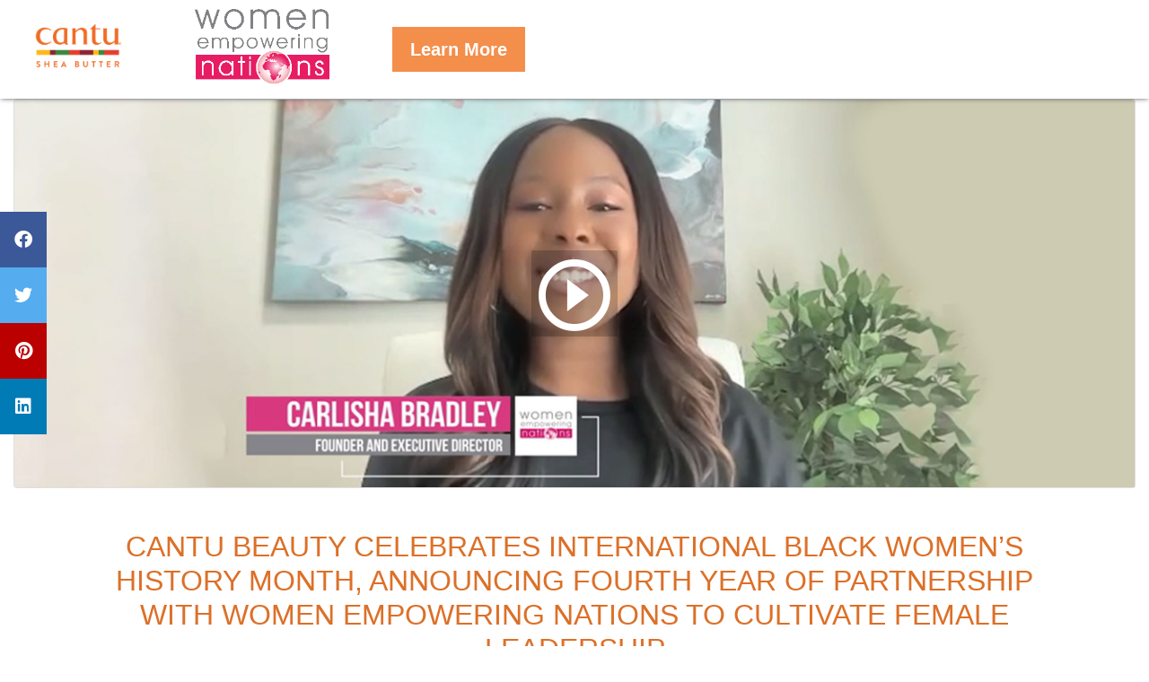

--- FILE ---
content_type: text/html; charset=UTF-8
request_url: https://www.multivu.com/players/English/9153351-cantu-beauty-women-empowering-nations-wen-girls-leading-our-world-global-cohort/
body_size: 6864
content:
<!doctype html>
<html xmlns:fb="https://www.facebook.com/2008/fbml" xmlns:og="https://ogp.me/ns#" itemtype="https://schema.org/Article" lang="en">
 <head>
  <meta base="https://www.multivu.com/players/English/9153351-cantu-beauty-women-empowering-nations-wen-girls-leading-our-world-global-cohort">
  <meta content="https://www.multivu.com/players/English/9153351-cantu-beauty-women-empowering-nations-wen-girls-leading-our-world-global-cohort/image/Hero_1680912585527-HR.jpg" itemprop="image" property="og:image">
  <meta http-equiv="content-language" content="en">
  <meta content="Cantu Beauty,&nbsp;an award-winning textured hair care brand, once again joins Women Empowering Nations to host the 2023 Girls Leading Our World (GLOW) Global Cohort" name="description">
  <meta content="Cantu Beauty,&nbsp;an award-winning textured hair care brand, once again joins Women Empowering Nations to host the 2023 Girls Leading Our World (GLOW) Global Cohort" itemprop="name" property="og:description">
  <meta content="CANTU BEAUTY CELEBRATES INTERNATIONAL BLACK WOMEN’S HISTORY MONTH,  ANNOUNCING FOURTH YEAR OF PARTNERSHIP WITH WOMEN EMPOWERING NATIONS  TO CULTIVATE FEMALE LEADERSHIP" itemprop="name" property="og:title">
  <meta content="https://www.multivu.com/players/English/9153351-cantu-beauty-women-empowering-nations-wen-girls-leading-our-world-global-cohort/" itemprop="name" property="og:url">
  <title>CANTU BEAUTY CELEBRATES INTERNATIONAL BLACK WOMEN’S HISTORY MONTH,  ANNOUNCING F</title>
  <meta charset="utf-8">
  <meta http-equiv="Content-Type" content="text/html; charset=UTF-8">
  <meta name="viewport" content="width=device-width, initial-scale=1, shrink-to-fit=no">
  <meta content="@MultiVu" name="twitter:creator">
  <meta content="@MultiVu" name="twitter:site">
  <meta content="MultiVu" property="article:author">
  <meta content="summary_large_image" name="twitter:card">
  <meta content="MultiVu" itemprop="image" property="og:site_name">
  <meta content="MultiVu" itemprop="other" property="og:type">
  <meta content="unsafe-url" name="referrer">
  <meta content="MultiVu - PR Newswire" name="author">
  <link rel="stylesheet" href="styles/spinner.css">
  <link rel="stylesheet" href="styles/bootstrap.min.css">
  <link rel="stylesheet" href="styles/lightgallery.min.css">
  <link rel="stylesheet" href="styles/hero-plus.css?t=1681241499667">
  <link rel="stylesheet" href="styles/custom-hero-plus.css?t=1681241499667">
  <link rel="stylesheet" href="styles/all.min.css">
  <link rel="stylesheet" href="https://cdnjs.cloudflare.com/ajax/libs/font-awesome/6.0.0/css/all.min.css">
 </head>
 <body>
  <div id="wrapper_all_landing_page">
   <div class="container-fluid sticky-top" role="row">
    <div class="row" id="hero-plus-header" role="section">
     <div id="logo-div"> 
      <a class="exit-link logo" style="text-decoration:none!important;" href="https://www.cantubeauty.com/" target="_blank" rel="nofollow" title="Cantu Beauty"> <img class="img-inline plain-image" id="image-caca3fc1-be88-41cc-828e-9d985f7de931-2" src="image/CantuBeauty_1680907693911-HR.png" alt="Cantu Beauty"> </a> 
      <a class="exit-link logo" href="https://www.cantubeauty.com/" target="_blank" rel="nofollow" title="Women Empowering Nations"> <img class="img-inline plain-image wlogo" id="image-319854fc-0be1-41e7-9877-28fbf49449b2-3" src="image/WENlogo_1680907496655-HR.png" alt="WEN logo"> </a> 
     </div> 
     <div id="ctab-div"> 
      <a href="https://www.cantubeauty.com/cantu-in-the-community/" class="ctab" target="_blank" rel="nofollow" title="Learn More">Learn More</a> 
     </div>
    </div>
   </div>
   <div class="container-fluid" role="row">
    <div class="row" id="hero-plus-hero" role="section">
     <div> 
      <div class="col-sm col-md video-inline hero vid-inline" id="d2e48fbc-7da7-4c29-986e-d8de4a786a1c-6" role="none"> 
       <div class="card" data-uuid="d2e48fbc-7da7-4c29-986e-d8de4a786a1c" data-title="Cantu Video" role="none"> 
        <a href="https://www.multivu.com/players/English/9153351-cantu-beauty-women-empowering-nations-wen-girls-leading-our-world-global-cohort/video/CantuVideo_1680907497481-HR.jpg" data-sub-html="WEN and Cantu Beauty have selected 50 young women ages 17-23 to participate in the GLOW Global Cohort, an immersive 10-week virtual experience sponsored by Cantu Beauty" data-iframe="true" class="lightbox" data-uuid="d2e48fbc-7da7-4c29-986e-d8de4a786a1c" title="Cantu Video" data-html="<div class=&quot;video-iframe&quot; id=&quot;kvideo-d2e48fbc-7da7-4c29-986e-d8de4a786a1c-iframe-7&quot;></div>" data-facebook-share-url="https://www.multivu.com/players/English/9153351-cantu-beauty-women-empowering-nations-wen-girls-leading-our-world-global-cohort/share_video_CantuVideo_1680907497481.html" data-pinterest-share-url="https://www.multivu.com/players/English/9153351-cantu-beauty-women-empowering-nations-wen-girls-leading-our-world-global-cohort/share_video_CantuVideo_1680907497481.html" data-twitter-share-url="https://www.multivu.com/players/English/9153351-cantu-beauty-women-empowering-nations-wen-girls-leading-our-world-global-cohort/share_video_CantuVideo_1680907497481.html" data-tweet-text="WEN and Cantu Beauty have selected 50 young women ages 17-23 to participate in the GLOW Global Cohort, an immersive 10-week virtual experience sponsored by Cantu Beauty" data-pinterest-text="WEN and Cantu Beauty have selected 50 young women ages 17-23 to participate in the GLOW Global Cohort, an immersive 10-week virtual experience sponsored by Cantu Beauty"> 
         <div class="img-play-overlay">
          <img class="card-img-top" src="video/CantuVideo_1680907497481-HR.jpg" alt="Play Video" data-asset-file-name="CantuVideo_1680907497481" data-caption="WEN and Cantu Beauty have selected 50 young women ages 17-23 to participate in the GLOW Global Cohort, an immersive 10-week virtual experience sponsored by Cantu Beauty">
          <div class="lg-autoplay-button lg-icon play-overlay"></div>
          <span class="sr-only">Play a external video</span>
         </div> </a> 
        <div class="card-body" role="none"> 
         <h4 class="card-title"></h4> 
         <p class="card-text">WEN and Cantu Beauty have selected 50 young women ages 17-23 to participate in the GLOW Global Cohort, an immersive 10-week virtual experience sponsored by Cantu Beauty</p> 
        </div> 
       </div> 
      </div> 
     </div>
    </div>
   </div>
   <div class="container-fluid" role="row">
    <div class="row" id="hero-plus-body" role="section">
     <div id="txt"> 
      <h1>CANTU BEAUTY CELEBRATES INTERNATIONAL BLACK WOMEN’S HISTORY MONTH, ANNOUNCING FOURTH YEAR OF PARTNERSHIP WITH WOMEN EMPOWERING NATIONS TO CULTIVATE FEMALE LEADERSHIP </h1> 
      <h2>Cantu Beauty announces the 2023 Girls Leading Our World (GLOW) Global Cohort, continuing the brand’s $1M+ investment to champion women of color across the globe through their community efforts </h2> 
      <p><strong>STAMFORD, Conn., April 11, 2023 —</strong>&nbsp;<a target="_blank" rel="nofollow" class="exit-link" href="https://www.cantubeauty.com">Cantu Beauty</a>,&nbsp;an award-winning textured hair care brand, once again joins&nbsp;<a target="_blank" rel="nofollow" class="exit-link" href="https://www.wenations.org">Women Empowering Nations</a>&nbsp;(WEN) to host the 2023 Girls Leading Our World (GLOW) Global Cohort: an immersive, high impact leadership coaching experience beginning this month through&nbsp;July 2023 for women of color across the globe. This year’s cohort builds on the 2022 program and received applications from more than 2,500 young women from seven countries — the United States, United Kingdom, South Africa, France, Germany, Ghana and Nigeria. This year’s investment will eclipse $1 million in total by Cantu toward community efforts across programs and partners including Women Empowering Nations.</p> 
      <p>"In order to be truly empowered, you must first have access and Cantu Beauty is committed to supporting the next generation of female leaders by equipping them with those resources to make a difference in their personal and professional lives," said&nbsp;Dametria Kinsley, Cantu Beauty's Global Vice President of Marketing. "Through our multi-year partnership with WEN, we're able to take our commitment to the next level at a larger scale to reach Black and Brown women all over the world."</p> 
     </div> 
     <div id="gallery"> 
      <div role="none" class="container-fluid gallery-inline"> 
       <div class="row text-center text-lg-left content-flex-center" id="item-42a76ecb-54f0-46e9-94c8-3453f131c444-1"> 
        <div class="col-12"> 
         <h2>caro</h2> 
        </div> 
        <div class="col-lg-3 col-md-4 col-xs-6" id="classic-gallery-asset-1" data-uuid="f9df9319-c908-4142-8e97-4dd51eb0dc7d" data-title="2023 Cohort">
         <a class="d-block mb-4 lightbox" data-thumb-url="image/2023Cohort_1680907498841-HR.jpg" href="https://www.multivu.com/players/English/9153351-cantu-beauty-women-empowering-nations-wen-girls-leading-our-world-global-cohort/image/2023Cohort_1680907498841-HR.jpg" data-asset-file-name="2023Cohort_1680907498841" data-caption="2023 Girls Leading Our World (GLOW) Global Cohort" data-sub-html="2023 Girls Leading Our World (GLOW) Global Cohort" data-uuid="f9df9319-c908-4142-8e97-4dd51eb0dc7d" data-facebook-share-url="https://www.multivu.com/players/English/9153351-cantu-beauty-women-empowering-nations-wen-girls-leading-our-world-global-cohort/share_image_2023Cohort_1680907498841.html" data-pinterest-share-url="https://www.multivu.com/players/English/9153351-cantu-beauty-women-empowering-nations-wen-girls-leading-our-world-global-cohort/share_image_2023Cohort_1680907498841.html" data-twitter-share-url="https://www.multivu.com/players/English/9153351-cantu-beauty-women-empowering-nations-wen-girls-leading-our-world-global-cohort/share_image_2023Cohort_1680907498841.html" data-tweet-text="2023 Girls Leading Our World (GLOW) Global Cohort" data-pinterest-text="2023 Girls Leading Our World (GLOW) Global Cohort"><img class="img-fluid" src="image/2023Cohort_1680907498841-HR.jpg" alt="2023 Cohort" data-asset-file-name="2023Cohort_1680907498841" data-caption="2023 Girls Leading Our World (GLOW) Global Cohort" data-sub-html="2023 Girls Leading Our World (GLOW) Global Cohort"><span class="sr-only">Gallery Image</span></img></a> 
        </div>
        <div class="col-lg-3 col-md-4 col-xs-6" id="classic-gallery-asset-2" data-uuid="b306e437-64a4-4686-abb2-e7541951676e" data-title="Girls Leading">
         <a class="d-block mb-4 lightbox" data-thumb-url="image/GirlsLeading_1680907497166-HR.jpg" href="https://www.multivu.com/players/English/9153351-cantu-beauty-women-empowering-nations-wen-girls-leading-our-world-global-cohort/image/GirlsLeading_1680907497166-HR.jpg" data-asset-file-name="GirlsLeading_1680907497166" data-caption="Cantu Beauty, an award-winning textured hair care brand, once again joins Women Empowering Nations (WEN) to host the 2023 Girls Leading Our World (GLOW) Global Cohort" data-sub-html="Cantu Beauty, an award-winning textured hair care brand, once again joins Women Empowering Nations (WEN) to host the 2023 Girls Leading Our World (GLOW) Global Cohort" data-uuid="b306e437-64a4-4686-abb2-e7541951676e" data-facebook-share-url="https://www.multivu.com/players/English/9153351-cantu-beauty-women-empowering-nations-wen-girls-leading-our-world-global-cohort/share_image_GirlsLeading_1680907497166.html" data-pinterest-share-url="https://www.multivu.com/players/English/9153351-cantu-beauty-women-empowering-nations-wen-girls-leading-our-world-global-cohort/share_image_GirlsLeading_1680907497166.html" data-twitter-share-url="https://www.multivu.com/players/English/9153351-cantu-beauty-women-empowering-nations-wen-girls-leading-our-world-global-cohort/share_image_GirlsLeading_1680907497166.html" data-tweet-text="Cantu Beauty, an award-winning textured hair care brand, once again joins Women Empowering Nations (WEN) to host the 2023 Girls Leading Our World (GLOW) Global Cohort" data-pinterest-text="Cantu Beauty, an award-winning textured hair care brand, once again joins Women Empowering Nations (WEN) to host the 2023 Girls Leading Our World (GLOW) Global Cohort"><img class="img-fluid" src="image/GirlsLeading_1680907497166-HR.jpg" alt="2023 Girls Leading Our World Global Cohort Save The Date" data-asset-file-name="GirlsLeading_1680907497166" data-caption="Cantu Beauty, an award-winning textured hair care brand, once again joins Women Empowering Nations (WEN) to host the 2023 Girls Leading Our World (GLOW) Global Cohort" data-sub-html="Cantu Beauty, an award-winning textured hair care brand, once again joins Women Empowering Nations (WEN) to host the 2023 Girls Leading Our World (GLOW) Global Cohort"><span class="sr-only">Gallery Image</span></img></a> 
        </div>
       </div> 
      </div> 
     </div> 
     <div id="txt"> 
      <p>This year, WEN and Cantu Beauty have selected 50 young women ages 17-23 to participate in the GLOW Global Cohort, an immersive 10-week virtual experience sponsored by Cantu Beauty. The cohort runs from April 15 - June 17 touching on topics such as culture and identity, public speaking, personal and professional branding, executive leadership, and mental health and wellness. At the conclusion of the cohort, members will have planned and organized a Global Day of Service where all of the GLOW cohort members complete their service initiatives on the same day in partnership with each other around the world. Cantu and WEN are excited to announce the 2023 cohort includes the following esteemed young women:</p> 
      <div id="listline"> 
       <div class="col-md-6"> 
        <ul class="listline"> 
         <li>Cara Doumbe Kingue —&nbsp;Lyon, France</li> 
         <li>Jill-Anaïs Lafages —&nbsp;Goyave, France</li> 
         <li>Elmire Raboteur —&nbsp;Paris, France</li> 
         <li>Zinhle Apleni —&nbsp;Paris, France</li> 
         <li>Anaïs Brochec —&nbsp;Montepellier, France</li> 
         <li>Faouziya Schremmer —&nbsp;Munich, Germany </li> 
         <li>Mirjam Mekonnen —&nbsp;Wiesbaden, Germany </li> 
         <li>Anne Achieng Alwala —&nbsp;Accra, Ghana </li> 
         <li>Deborah Oduro Kwarteng — Accra, Ghana </li> 
         <li>Chleo-Patra Awonpomi Azantilow —&nbsp;Kumasi, Ghana </li> 
         <li>Joy Tari-bagshaw — Koforidua, Ghana </li> 
         <li>Opeyemi Adesegun —&nbsp;Lagos, Nigeria </li> 
         <li>Oluwadamilola Akintewe —&nbsp;Lagos, Nigeria </li> 
         <li>Diwura Williams —&nbsp;Ondo State, Nigeria </li> 
         <li>Blessing Osarumwens — Lagos, Nigeria </li> 
         <li>Tariro Hova —&nbsp;Springs, South Africa </li> 
         <li>Kgaogelo Makgoba —&nbsp;Johannesburg, South Africa </li> 
         <li>Mambesi Matiwane —&nbsp;Cape Town, South Africa </li> 
         <li>Michell Lethubuhle Chiremba —&nbsp;Johannesburg, South Africa </li> 
         <li>Thandolwenkosi Nkosi —&nbsp;Johannesburg, South Africa </li> 
         <li>Micaleb Lawrence —&nbsp;Cape Town, South Africa </li> 
         <li>Sino Rodrigues —&nbsp;Kaiega, South Africa</li> 
         <li>Anjolaoluwa Awe —&nbsp;London, UK</li> 
         <li>Marlene Twinomugisha, London, UK </li> 
         <li>Ilham Ali —&nbsp;Birmingham, UK</li> 
        </ul> 
       </div> 
       <div class="col-md-6"> 
        <ul class="listline"> 
         <li>Elle-sue Calderbank —&nbsp;Manchester, UK</li> 
         <li>Vanessa Osinlaru —&nbsp;London, UK</li> 
         <li>Chimdinma Okpalauko —&nbsp;London, UK</li> 
         <li>Sumayyah Adeyemi —&nbsp;Leicester, UK</li> 
         <li>Jessica Amponsah —&nbsp;London, UK</li> 
         <li>Joanne Kadiri —&nbsp;London, UK</li> 
         <li>Destiny Daniel —&nbsp;Washington, DC</li> 
         <li>Awa M Sumareh —&nbsp;New York, NY</li> 
         <li>Ranita Opoku-Sarfo —&nbsp;Stafford, VA</li> 
         <li>Jayda Rogers —&nbsp;Cincinnati, OH</li> 
         <li>Khadijah Merriweather —&nbsp;St. Louis, MO</li> 
         <li>Alina Wilson —&nbsp;Oklahoma City, OK</li> 
         <li>Te’a Williams —&nbsp;Tulsa, OK</li> 
         <li>Ose Ehianeta Arheghan —&nbsp;Brooklyn, NY</li> 
         <li>Jeanne’ Spencer —&nbsp;Tulsa, OK</li> 
         <li>Camillah Canty —&nbsp;Belleville, IL</li> 
         <li>Kaylah Harris —&nbsp;Ruston, LA</li> 
         <li>Kyla Hurns —&nbsp;Southfield, MI</li> 
         <li>Nigeria Segure-Watson —&nbsp;Baltimore, MA</li> 
         <li>Youma Diabira —&nbsp;Philadelphia, PA</li> 
         <li>KiaraSkye Dodson —&nbsp;Harlem, NY</li> 
         <li>Zyahna Bryant —&nbsp;Charlottesville, VA</li> 
         <li>Blandine Cadet —&nbsp;Atlanta, GA</li> 
         <li>Deborah Olatunji —&nbsp;Seattle, WA</li> 
         <li>Jacqueline Azah —&nbsp;Atlanta, GA</li> 
        </ul> 
       </div> 
      </div> 
      <p>&nbsp;</p> 
      <p>We are thrilled to continue investing in the future and talent development of young women of color with Cantu Beauty," said Carlisha Williams Bradley, Women Empowering Nation's Founder and Executive Director. "Cantu goes above and beyond in their dedication to the community. Cantu’s executive team has provided their time, resources and financial investment to change the career trajectory of young women around the world. I am proud to continue our work together.”</p> 
      <p>Since 2020, Cantu has been a sponsor of the GLOW Virtual Summit, providing scholarships and business grants to young Black women around the globe to continue their education. Last year, the Cantu GLOW Global Fellowship included a paid, four-month hands-on experience in the beauty industry, which concluded with a capstone and group travel seminar in Accra, Ghana. The partnership is part of Cantu's continued commitment to elevating and uplifting Black and Brown communities.</p> 
      <p> To learn more, follow Women Empowering Nations on&nbsp;<a target="_blank" rel="nofollow" class="exit-link" href="https://www.instagram.com/wenations/">Instagram</a>,&nbsp;<a target="_blank" rel="nofollow" class="exit-link" href="https://www.facebook.com/WENations/">Facebook</a>&nbsp;and&nbsp;<a target="_blank" rel="nofollow" class="exit-link" href="https://twitter.com/WENations">Twitter</a>. Stay connected with Cantu Beauty on&nbsp;<a target="_blank" rel="nofollow" class="exit-link" href="https://www.instagram.com/cantubeauty">Instagram</a>,&nbsp;<a target="_blank" rel="nofollow" class="exit-link" href="https://www.facebook.com/CantuBeauty">Facebook</a>, and&nbsp;<a target="_blank" rel="nofollow" class="exit-link" href="https://twitter.com/cantubeauty">Twitter</a>&nbsp;or visit them at&nbsp;<a target="_blank" rel="nofollow" class="exit-link" href="https://cantubeauty.com">cantubeauty.com</a>.&nbsp; </p> 
      <p><strong>ABOUT CANTU</strong><br> It's Cantu Beauty's mission to celebrate you in all your glory. Whether you're rocking coils, curls, waves, or straight tresses, Cantu designs products specifically with you and your hair's versatility in mind. Cantu's collection of award-winning products is inspired by beautifully textured hair to help you achieve any look you desire. With a one-of-a-kind formula, Cantu helps achieve everything from cutting-edge looks to classic styles. Cantu Beauty is a part of PDC Wellness &amp; Personal Care. For more information, visit <a target="_blank" rel="nofollow" class="exit-link" href="https://pdcwellness.com">pdcwellness.com</a>.&nbsp; </p> 
      <p><strong>ABOUT WOMEN EMPOWERING NATIONS</strong><br>Women Empowering Nations is an international nonprofit organization providing&nbsp;exposure, development, and mentorship to underserved girls of color to grow as global leaders and accelerate their path to executive leadership. The organization, founded in 2009 by&nbsp;Carlisha Williams Bradley, has worked with over 9,000 young women around the globe to provide yearlong mentorship opportunities, leadership development training and travel seminars. For more information, visit <a href="https://wenations.org" target="_blank" rel="nofollow" class="exit-link">wenations.org</a>. </p> 
      <p><strong>MEDIA CONTACT<br></strong>Brianna Cameron, Reddish<br><a target="_blank" rel="nofollow" class="exit-link" href="/cdn-cgi/l/email-protection#054766646860776a6b45776061616c766d6462606b667c2b666a68"><span class="__cf_email__" data-cfemail="c183a2a0aca4b3aeaf81b3a4a5a5a8b2a9a0a6a4afa2b8efa2aeac">[email&#160;protected]</span></a> </p> 
     </div>
    </div>
   </div>
   <div class="container-fluid" role="row">
    <div class="row" id="hero-plus-footer" role="section">
     <div id="footer"> 
      <a class="footer-link exit-link" href="https://www.cantubeauty.com/" target="_blank" rel="nofollow" title="Cantu Beauty"> <img class="img-inline plain-image" id="image-caca3fc1-be88-41cc-828e-9d985f7de931-4" src="image/CantuBeauty_1680907693911-HR.png" alt="Cantu Beauty"> </a> 
      <h3>Cantu Beauty</h3> 
      <div class="social-icons"> 
       <a href="https://www.facebook.com/CantuBeauty" target="_blank" rel="nofollow" title="Facebook" class="exit-link soc" data-social-name="facebook"><i class="fab fa-facebook fa-2x"></i></a> 
       <a href="https://www.instagram.com/cantubeauty/" target="_blank" rel="nofollow" title="Instagram" class="exit-link soc" data-social-name="instagram"><i class="fab fa-instagram fa-2x"></i></a> 
       <a href="https://www.youtube.com/user/cantubeauty" target="_blank" rel="nofollow" title="YouTube" class="exit-link soc" data-social-name="youtube"><i class="fab fa-youtube fa-2x"></i></a> 
       <a href="https://www.twitter.com/CantuBeauty" target="_blank" rel="nofollow" title="Twitter" class="exit-link soc" data-social-name="twitter"><i class="fab fa-twitter fa-2x"></i></a> 
       <h3>WENations</h3> 
       <a class="exit-link logo" href="https://www.cantubeauty.com/" target="_blank" rel="nofollow" title="Women Empowering Nations"> <img class="img-inline plain-image wlogo" id="image-319854fc-0be1-41e7-9877-28fbf49449b2-5" src="image/WENlogo_1680907496655-HR.png" alt="WEN logo"> </a> 
       <div class="social-icons"> 
        <a href="https://www.facebook.com/WENations" target="_blank" rel="nofollow" title="Facebook" class="exit-link soc" data-social-name="facebook"><i class="fab fa-facebook fa-2x"></i></a> 
        <a href="https://www.instagram.com/wenations/" target="_blank" rel="nofollow" title="Instagram" class="exit-link soc" data-social-name="instagram"><i class="fab fa-instagram fa-2x"></i></a> 
        <a href="https://www.twitter.com/WENations" target="_blank" rel="nofollow" title="Twitter" class="exit-link soc" data-social-name="twitter"><i class="fab fa-twitter fa-2x"></i></a> 
       </div> 
      </div>
     </div>
    </div>
   </div>
   <div class="powered-container" id="powered-footer-container">
    <!--powered-by.vm--> 
    <a class="powered-link" href="https://www.multivu.com/" id="powered-footer-link" target="_blank">Powered by MultiVu, a Cision company.</a> 
   </div>
   <div id="share-floating-bar"> 
    <!--share-floating-bar.vm--> 
    <a target="_blank" rel="noopener noreferrer" href="https://www.facebook.com/sharer/sharer.php?u=https://www.multivu.com/players/English/9153351-cantu-beauty-women-empowering-nations-wen-girls-leading-our-world-global-cohort/" class="share-floating-bar-facebook"> <i class="fab fa-facebook" title="Share on Facebook" aria-label="Share on Facebook" aria-hidden></i> <span class="sr-only">Share on Facebook</span> </a> 
    <a target="_blank" rel="noopener noreferrer" href="https://twitter.com/intent/tweet?text=CANTU+BEAUTY+CELEBRATES+INTERNATIONAL+BLACK+WOMEN%E2%80%99S+HISTORY+MONTH%2C++ANNOUNCING+FOURTH+YEAR+OF+PARTNERSHIP+WITH+WOMEN+EMPOWERING+NATIONS++TO+CULTIVATE+FEMALE+LEADERSHIP&amp;url=https://www.multivu.com/players/English/9153351-cantu-beauty-women-empowering-nations-wen-girls-leading-our-world-global-cohort/" class="share-floating-bar-twitter"> <i class="fab fa-twitter" title="Share on Twitter" aria-label="Share on Twitter" aria-hidden></i> <span class="sr-only">Share on Twitter</span> </a> 
    <a target="_blank" rel="noopener noreferrer" href="https://www.pinterest.com/pin/create/link/?url=https://www.multivu.com/players/English/9153351-cantu-beauty-women-empowering-nations-wen-girls-leading-our-world-global-cohort/&amp;media=https://www.multivu.com/players/English/9153351-cantu-beauty-women-empowering-nations-wen-girls-leading-our-world-global-cohort/image/Hero_1680912585527-HR.jpg&amp;description=CANTU+BEAUTY+CELEBRATES+INTERNATIONAL+BLACK+WOMEN%E2%80%99S+HISTORY+MONTH%2C++ANNOUNCING+FOURTH+YEAR+OF+PARTNERSHIP+WITH+WOMEN+EMPOWERING+NATIONS++TO+CULTIVATE+FEMALE+LEADERSHIP" class="share-floating-bar-pinterest"> <i class="fab fa-pinterest" title="Share on Pinterest" aria-label="Share on Pinterest" aria-hidden></i> <span class="sr-only">Share on Pinterest</span> </a> 
    <a target="_blank" rel="noopener noreferrer" href="https://www.linkedin.com/shareArticle?url=https://www.multivu.com/players/English/9153351-cantu-beauty-women-empowering-nations-wen-girls-leading-our-world-global-cohort/" class="share-floating-bar-linkedin"> <i class="fab fa-linkedin" title="Share on LinkedIn" aria-label="Share on LinkedIn" aria-hidden></i> <span class="sr-only">Share on LinkedIn</span> </a>
   </div>
   <div id="cover-spin"></div>
   <script data-cfasync="false" src="/cdn-cgi/scripts/5c5dd728/cloudflare-static/email-decode.min.js"></script><script type="text/javascript">var locale='en'; var socialIcons='true'; var confUi='43601291'; var partId='1893751'; var globalFlashVars={"config": { "targetId": "","playback": {},"sources": {},"plugins": {},"session": {},"provider": {"partnerId":""},"ui":{}}};isPublishing='true'; </script>
   <script src="scripts/assets.js?t=1681241499667"></script>
   <script src="scripts/jquery-3.3.1.min.js"></script>
   <script src="scripts/ua-parser.min.js"></script>
   <script src="https://www.multivu.com/omt-reporting-proxy/reportingNT/event-utils.js?t=1681241499667"></script>
   <script type="text/javascript">retrieveIp(triggerInitialEvents);</script>
   <script src="scripts/jquery.cookie.js"></script>
   <script src="scripts/popper.min.js"></script>
   <script src="scripts/bootstrap.min.js"></script>
   <script src="scripts/lightgallery-all.min.js"></script>
   <script src="https://f.vimeocdn.com/js/froogaloop2.min.js"></script>
   <script src="scripts/hero-plus.js?t=1681241499667"></script>
   <script src="scripts/spinner.js"></script>
   <script src="https://cdnapisec.kaltura.com/p/1893751/embedPlaykitJs/uiconf_id/43601291"></script>
   <script src="scripts/kaltura-init.js?t=1681241499667"></script>
   <script src="https://www.multivu.com/omt-reporting-proxy/reportingNT/gallery-wrapper.js?t=1681241499667"></script>
   <script src="https://www.multivu.com/omt-reporting-proxy/reportingNT/kaltura-helper.js?t=1681241499667"></script>
   <script src="https://www.multivu.com/omt-reporting-proxy/reportingNT/HeroPlusConfig.js?t=1681241499667"></script>
   <script src="scripts/hero-plus-js-init.js?t=1681241499667"></script>
  </div>
 <script>(function(){function c(){var b=a.contentDocument||a.contentWindow.document;if(b){var d=b.createElement('script');d.innerHTML="window.__CF$cv$params={r:'9c3e5d115e4ecf7c',t:'MTc2OTQxMzI0MC4wMDAwMDA='};var a=document.createElement('script');a.nonce='';a.src='/cdn-cgi/challenge-platform/scripts/jsd/main.js';document.getElementsByTagName('head')[0].appendChild(a);";b.getElementsByTagName('head')[0].appendChild(d)}}if(document.body){var a=document.createElement('iframe');a.height=1;a.width=1;a.style.position='absolute';a.style.top=0;a.style.left=0;a.style.border='none';a.style.visibility='hidden';document.body.appendChild(a);if('loading'!==document.readyState)c();else if(window.addEventListener)document.addEventListener('DOMContentLoaded',c);else{var e=document.onreadystatechange||function(){};document.onreadystatechange=function(b){e(b);'loading'!==document.readyState&&(document.onreadystatechange=e,c())}}}})();</script></body>
</html>

--- FILE ---
content_type: text/html; charset=UTF-8
request_url: https://www.multivu.com/omt-reporting/reportingImp/retrieveUserIP
body_size: -177
content:
2600:382:bf88:5cfb:84b4:ab0c:c00c:9a5

--- FILE ---
content_type: text/html; charset=UTF-8
request_url: https://www.multivu.com/omt-reporting-proxy/api/event/register
body_size: 184
content:
{"status":"success","message":"Event Activity Recorded Successfully."}

--- FILE ---
content_type: text/css
request_url: https://www.multivu.com/players/English/9153351-cantu-beauty-women-empowering-nations-wen-girls-leading-our-world-global-cohort/styles/spinner.css
body_size: 49
content:
#cover-spin {
  position:fixed;
  width:100%;
  left:0;right:0;top:0;bottom:0;
  background-color: rgba(238,241,243,0.7);
  z-index:9999;
}

@-webkit-keyframes spin {
from {-webkit-transform:rotate(0deg);}
to {-webkit-transform:rotate(360deg);}
}

@keyframes spin {
from {transform:rotate(0deg);}
to {transform:rotate(360deg);}
}

#cover-spin::after {
  content:'';
  display:block;
  position:absolute;
  left:48%;top:40%;
  width:40px;height:40px;
  border-style:solid;
  border-color:#117EC1;
  border-top-color:transparent;
  border-width: 4px;
  border-radius:50%;
  -webkit-animation: spin .8s linear infinite;
  animation: spin .8s linear infinite;
}

--- FILE ---
content_type: text/css
request_url: https://www.multivu.com/players/English/9153351-cantu-beauty-women-empowering-nations-wen-girls-leading-our-world-global-cohort/styles/custom-hero-plus.css?t=1681241499667
body_size: 988
content:
.social-icons {
    display: block;
    color: #DE7733; 
    text-align: text;
    margin-top: 30px;
}

h3 { color: #F48E4B; }

#listline { margin-bottom: 2em; }
 .col-md-6 {
float: left; 
}
i.fas.fa-chevron-right.fa-2x.carousel-gallery-arrow {
    color: #000;
}

i.fas.fa-chevron-left.fa-2x.carousel-gallery-arrow {
    color: #000;
}

body {
    font-family: 'Avenir', sans-serif;
}

#image-15356aad-2601-4e5d-b890-5b7b70ad7e1c-3 {
    max-width: 100%;
}

.hero {max-width: 100%;}



/* sticky header background, in case option is checked */

.sticky-top > #hero-plus-header {
    background: #fff;
    -moz-box-shadow: 0 0 6px -1px;
    -webkit-box-shadow: 0 0 6px -1px;
    box-shadow: 0 0 6px -1px;
}

.vid-inline {
  
}

.card-body {
    display: none;
}

#gallery h2 {
    display: none;
}
#footer { background: #FEF9D3; padding: 3em; text-align: center; margin: auto; width: 50%; max-width: 100%; }

.wlogo { width: 150px; margin: 10px; }

.listline { display: inline; }
#gallery {
    background-color: rgba(252, 76, 2, 0.75);
    background-image: url('images/bg_curls.png');
background-repeat: repeat;
    background-size: cover;
    color: #fff;
    padding: 3% 15%;
    text-align: center;
    margin: 20px auto;
    max-width: 100%;
    flex-basis: 100%;
}

#image-15356aad-2601-4e5d-b890-5b7b70ad7e1c-4 {
    max-width: 100%;
}

#hero-plus-body {
font-size: 18px;
}

/*Header Box*/
#hero-plus-header {
    align-items: start;
}

#txt {
    padding: 2% 10%;
}

/*Hero Box*/
#hero-plus-hero { align-items:start;
}
.col-lg-3 {
    -ms-flex: 0 0 25%;
    flex: 0 0 33.33%;
    max-width: 33.33%;
}

/*Body Box*/
#hero-plus-body {
}

#hero-plus-body p {
    font-sIze: 18px;
}


.hero {
    max-width: 100%;
}

.logo {
    margin: 30px;
}

/*Footer Box*/
#hero-plus-footer {
    background-color: #F48E4B;
    color: #fff;
    padding: 50px;
}

h1, h2 { 
    text-align: center;
    margin: 20px auto 30px;
}
h1 {font-size: 2rem; color: #DC7028; }
h2 {font-size: 1.7rem; font-style: italic; color: #4A5B53; }
.link, .link:visited, .link:hover {
    display: inline-block;
    text-decoration: none !important;
    color: #fff;
    font-size: 2em;
    font-weight: bold;
}

.soc, .soc:visited, .soc:hover {
    display: inline-block;
    color: #DE7733;
    padding: 5px;
    margin: 10px;
}

.soc {
    /* display: inline-block; */
    color: #DE7733;
}

/* Control carousel arrow*/
.carousel-gallery-arrow {
}
.ctab:hover { text-decoration: none; }
.ctab, .ctab:visited, .ctab:hover {
    display: block;
    background: #F48E4B;
    color: #fff;
    margin: 30px;
    padding: 10px 20px;
    text-align: center;
    font-weight: bold;
    font-size: 20px;
}

#toggle a:link {
background: #d04e48;
    color: #fff;
    padding: 10px;
    text-align: center;
    margin: 30px auto;
    width: 200px;
    display: block;
}

#toggle a:visited {
        color: #fff;
}

#toggle a:hover {
    color: #fff;
}

.tq, .toggle {
    background: #DE7733;
    text-align: center;
    margin: 30px auto;
    padding: 20px; color: #fff;
    font-weight: 600;
}

#toggle a, #toggle a:visited, #toggle a:hover {
    text-decoration: none !Important;
}

.gallery-inline .img-fluid {
    box-shadow: 0px 0px 6px -2px #cccccc;
}

@media only screen and (max-width: 768px) {
    .col-lg-3 {
        -ms-flex: 0 0 100%;
        flex: 0 0 100%;
        max-width: 100%;
    }

    #hero-plus-header {
        display: block;
        text-align: center;
    }

    .vid-inline {
        float: none;
        width: 100%;
        margin: 20px auto;
    }

    .ctab {
        display: block;
    }

    .col-md-6 {
        display: block;
        max-width: 100%;
        float: none;
        text-align: center;
    }

    .soc {
        float: none;
        margin: 20px;
    }

    .logo {
        margin: 10px;
        max-width: 85%;
    }

    #hero-plus-footer .col-md-4 {
        text-align: center;
    }

    .social-icons {
        text-align: center;
        margin-top: 0px;
    }
}

--- FILE ---
content_type: application/javascript
request_url: https://www.multivu.com/players/English/9153351-cantu-beauty-women-empowering-nations-wen-girls-leading-our-world-global-cohort/scripts/assets.js?t=1681241499667
body_size: 2018
content:
var jobNumber = '9153351';
var organization = "";
var _jobAssets = [{"uuid":"f9df9319-c908-4142-8e97-4dd51eb0dc7d","filename":"2023Cohort_1680907498841","originalFileName":"2023Cohort_1680907498841-HR.jpg","url":null,"caption":"2023 Girls Leading Our World (GLOW) Global Cohort","title":"2023 Cohort","text":null,"tooltip":null,"playerId":null,"resourceUrl":"image/2023Cohort_1680907498841-HR.jpg","secondaryResourceUrl":"image/2023Cohort_1680907498841-HR.jpg","previewUrl":"image/2023Cohort_1680907498841-HR.jpg","widePreviewUrl":"/image/2023Cohort_1680907498841-512X288.jpg","downloadUrl":"image/2023Cohort_1680907498841-HR.jpg","folder":null,"assetType":"PICTURE","link":null,"language":"English","languageCode":"en","position":null,"width":0,"height":0,"mmaId":null,"mmaLastAccountNumber":null,"mmaLastSyncDate":null,"displayTitle":null,"global":false,"lpLanguage":"English","embedded":false,"kalturaUrl":null,"altText":"2023 Cohort","looped":false,"entryId":null,"flashVars":null,"videoShareEnable":true,"enableLightboxInline":true,"audioShareEnable":false,"play":false,"expand":false,"primaryImage":false,"enabled":false},{"uuid":"b306e437-64a4-4686-abb2-e7541951676e","filename":"GirlsLeading_1680907497166","originalFileName":"GirlsLeading_1680907497166-HR.jpg","url":null,"caption":"Cantu Beauty, an award-winning textured hair care brand, once again joins Women Empowering Nations (WEN) to host the 2023 Girls Leading Our World (GLOW) Global Cohort","title":"Girls Leading","text":null,"tooltip":null,"playerId":null,"resourceUrl":"image/GirlsLeading_1680907497166-HR.jpg","secondaryResourceUrl":"image/GirlsLeading_1680907497166-HR.jpg","previewUrl":"image/GirlsLeading_1680907497166-HR.jpg","widePreviewUrl":"/image/GirlsLeading_1680907497166-512X288.jpg","downloadUrl":"image/GirlsLeading_1680907497166-HR.jpg","folder":null,"assetType":"PICTURE","link":null,"language":"English","languageCode":"en","position":null,"width":0,"height":0,"mmaId":null,"mmaLastAccountNumber":null,"mmaLastSyncDate":null,"displayTitle":null,"global":false,"lpLanguage":"English","embedded":false,"kalturaUrl":null,"altText":"2023 Girls Leading Our World Global Cohort Save The Date","looped":false,"entryId":null,"flashVars":null,"videoShareEnable":true,"enableLightboxInline":true,"audioShareEnable":false,"play":false,"expand":false,"primaryImage":false,"enabled":false},{"uuid":"caca3fc1-be88-41cc-828e-9d985f7de931","filename":"CantuBeauty_1680907693911","originalFileName":"CantuBeauty_1680907693911-HR.png","url":null,"caption":"","title":"Cantu Beauty","text":null,"tooltip":null,"playerId":null,"resourceUrl":"image/CantuBeauty_1680907693911-HR.png","secondaryResourceUrl":"image/CantuBeauty_1680907693911-HR.png","previewUrl":"image/CantuBeauty_1680907693911-HR.png","widePreviewUrl":"/image/CantuBeauty_1680907693911-512X288.png","downloadUrl":"image/CantuBeauty_1680907693911-HR.png","folder":null,"assetType":"PICTURE","link":null,"language":"English","languageCode":"en","position":null,"width":0,"height":0,"mmaId":null,"mmaLastAccountNumber":null,"mmaLastSyncDate":null,"displayTitle":null,"global":false,"lpLanguage":"English","embedded":false,"kalturaUrl":null,"altText":"Cantu Beauty","looped":false,"entryId":null,"flashVars":null,"videoShareEnable":true,"enableLightboxInline":true,"audioShareEnable":false,"play":false,"expand":false,"primaryImage":false,"enabled":false},{"uuid":"319854fc-0be1-41e7-9877-28fbf49449b2","filename":"WENlogo_1680907496655","originalFileName":"WENlogo_1680907496655-HR.png","url":null,"caption":"","title":"WEN logo","text":null,"tooltip":null,"playerId":null,"resourceUrl":"image/WENlogo_1680907496655-HR.png","secondaryResourceUrl":"image/WENlogo_1680907496655-HR.png","previewUrl":"image/WENlogo_1680907496655-HR.png","widePreviewUrl":"/image/WENlogo_1680907496655-512X288.png","downloadUrl":"image/WENlogo_1680907496655-HR.png","folder":null,"assetType":"PICTURE","link":null,"language":"English","languageCode":"en","position":null,"width":0,"height":0,"mmaId":null,"mmaLastAccountNumber":null,"mmaLastSyncDate":null,"displayTitle":null,"global":false,"lpLanguage":"English","embedded":false,"kalturaUrl":null,"altText":"WEN logo","looped":false,"entryId":null,"flashVars":null,"videoShareEnable":true,"enableLightboxInline":true,"audioShareEnable":false,"play":false,"expand":false,"primaryImage":false,"enabled":false},{"uuid":"d2e48fbc-7da7-4c29-986e-d8de4a786a1c","filename":"CantuVideo_1680907497481","originalFileName":"CantuVideo_1680907497481-HR.jpg","url":"https://prnewswire2-a.akamaihd.net/p/1893751/sp/189375100/serveFlavor/entryId/1_k63ozxfs/flavorId/1_4l04hvwq/prn_folder/MNR/prn_id/MVP/prn_flavor/MP4_Codec-H264/prn_filename/9153351_wen_23_cohort_v5_0407_MNR.mp4","caption":"WEN and Cantu Beauty have selected 50 young women ages 17-23 to participate in the GLOW Global Cohort, an immersive 10-week virtual experience sponsored by Cantu Beauty","title":"Cantu Video","text":null,"tooltip":null,"playerId":null,"resourceUrl":"video/CantuVideo_1680907497481-HR.jpg","secondaryResourceUrl":"video/CantuVideo_1680907497481-HR.jpg","previewUrl":"video/CantuVideo_1680907497481-HR.jpg","widePreviewUrl":"/video/CantuVideo_1680907497481-512X288.jpg","downloadUrl":null,"folder":null,"assetType":"VIDEO","link":null,"language":"English","languageCode":"en","position":null,"width":0,"height":0,"mmaId":null,"mmaLastAccountNumber":null,"mmaLastSyncDate":null,"displayTitle":"","global":false,"lpLanguage":"English","embedded":false,"kalturaUrl":null,"altText":"Play Video","looped":false,"entryId":"1_k63ozxfs","flashVars":null,"videoShareEnable":true,"enableLightboxInline":true,"audioShareEnable":false,"play":false,"expand":false,"primaryImage":false,"enabled":false}]
var _appHost = 'https://www.multivu.com/players/English/9153351-cantu-beauty-women-empowering-nations-wen-girls-leading-our-world-global-cohort/';
var _globalAssetHost = 'https://www.multivu.com/players/English/9153351-cantu-beauty-women-empowering-nations-wen-girls-leading-our-world-global-cohort/';
var galleryIds = "#item-42a76ecb-54f0-46e9-94c8-3453f131c444-1,#d2e48fbc-7da7-4c29-986e-d8de4a786a1c-6";
var idsForLB = "#item-42a76ecb-54f0-46e9-94c8-3453f131c444-1,#d2e48fbc-7da7-4c29-986e-d8de4a786a1c-6";
var hasFix = true;

var wsUrl = 'https://www.multivu.com/omt-reporting-proxy/';
var reportingURL = 'https://www.multivu.com/omt-reporting';
var language = "English";
var country = "";
var shareVideo = true;
var enableDownload = true;
var shareAudio = true;

window.jobAssets = undefined;
AssetsContainerObject = function(assets, host, globalHost) {
  var self = this;
  this.assets = assets;
  this.host = host;
  this.globalHost = globalHost;
};
AssetsContainerObject.prototype.init = function() {
  var buffer = [];
  for (var x = 0; x < this.assets.length; x++) {
    var asset = new AssetObject(this.assets[x], _appHost, _globalAssetHost);
    buffer.push(asset);
  }
  
  this.assets = buffer;
};
AssetsContainerObject.prototype.getAll = function(){
  return this.assets;
};

AssetsContainerObject.prototype.getByField = function(field, value){
  for (var x = 0; x < this.assets.length; x++) {
    var asset = this.assets[x];
    if (asset.asset[field]=== value) {
      return asset;
    }
  }
  return;
};

AssetsContainerObject.prototype.getByUuid = function(uuid) {
  var assetFound = this.getByField('uuid',uuid);
  if(typeof assetFound === 'undefined' ){
    assetFound = false;
  }
  return assetFound;
};

AssetsContainerObject.prototype.getByFilename = function(filename) {
  return this.getByField('originalFileName',filename);
};

AssetObject = function(asset, host, globalHost) {
  this.asset = asset;
  this.host = host;
  this.globalAssetHost = globalHost;
};

AssetObject.prototype.getUuid = function() {
  return this.asset.uuid || "";
}
AssetObject.prototype.getTitle = function() {
  return this.asset.title || "";
}
AssetObject.prototype.getCaption = function() {
  return this.asset.caption || "";
}
AssetObject.prototype.getLanguage = function() {
  return this.asset.language || "";
}
AssetObject.prototype.isVideoShareEnable = function() {
  return this.asset.videoShareEnable || false;
}
AssetObject.prototype.isEnableLightboxInline = function() {
  return this.asset.enableLightboxInline || false;
}
AssetObject.prototype.getLpLanguage = function() {
  return this.asset.lpLanguage || "";
}
AssetObject.prototype.getOriginalFileName = function() {
  return this.asset.originalFileName || "";
}
AssetObject.prototype.getFilename = function() {
  return this.asset.filename || "";
}
AssetObject.prototype.getAssetType = function() {
  return this.asset.assetType || "";
}
AssetObject.prototype.isPrimary = function() {
  return this.asset.primary || false;
}
AssetObject.prototype.getPosition = function() {
  return this.asset.position || -1;
}
AssetObject.prototype.getDownloadUrl = function() {
  var resourceUrl = ""
  if(this.asset.global){
    resourceUrl = this.globalAssetHost;
  } else {
    resourceUrl = this.host;
  }
  return resourceUrl + this.asset.downloadUrl || "";
}
AssetObject.prototype.getResourceUrl = function() {
  var resourceUrl = ""
  if(this.asset.global){
    resourceUrl = this.globalAssetHost;
  } else {
    resourceUrl = this.host;
  }
  return resourceUrl + this.asset.resourceUrl || "";
}

AssetObject.prototype.getSecondaryResourceUrl = function() {
  return this.host + this.asset.secondaryResourceUrl || "";
}
AssetObject.prototype.getPreviewUrl = function() {
  return this.host + this.asset.previewUrl || "";
}
AssetObject.prototype.getWidePreviewUrl = function() {
  return this.host + this.asset.widePreviewUrl || "";
}
AssetObject.prototype.getUrl = function() {
  return this.asset.url || "";
}
AssetObject.prototype.getLink = function() {
  return this.asset.link || "";
}
AssetObject.prototype.isEnabled = function() {
  return this.asset.enabled || false;
}
AssetObject.prototype.isExpand = function() {
  return this.asset.expand || false;
}
AssetObject.prototype.isPlay = function() {
  return this.asset.play || false;
}
AssetObject.prototype.getText = function() {
  return this.asset.text || "";
}
AssetObject.prototype.getDisplayTitle = function() {
  return this.asset.displayTitle || "";
}

AssetObject.prototype.isEmbedded = function() {
  return this.asset.embedded || false;
}

AssetObject.prototype.getKalturaUrl = function() {
  return this.asset.kalturaUrl || "";
}

AssetObject.prototype.getAltText = function() {
  return this.asset.altText || "";
}

AssetObject.prototype.isLooped = function() {
  return this.asset.looped || false;
}

AssetObject.prototype.getEntryId = function() {
  return this.asset.entryId || undefined;
}

AssetObject.prototype.getFlashVars = function() {
  var jsonString = undefined;
  if(this.asset.flashVars){
    jsonString = JSON.parse(this.asset.flashVars);
  }
  return jsonString || {flashvars: {}};
}

AssetObject.prototype.isAudioShareEnable = function() {
  return this.asset.audioShareEnable || false;
}

window.jobAssets = new AssetsContainerObject(_jobAssets, _appHost, _globalAssetHost);
window.jobAssets.init();


--- FILE ---
content_type: application/javascript
request_url: https://www.multivu.com/players/English/9153351-cantu-beauty-women-empowering-nations-wen-girls-leading-our-world-global-cohort/scripts/kaltura-init.js?t=1681241499667
body_size: 543
content:
function getKalturaConfig(targetDiv) {
    var kalturaConfig = {
        targetId: targetDiv,
            provider:
                {
                    partnerId: partId,
                    uiConfId: confUi
                },
            playback: {
                autoplay: false
            }
        };
    return kalturaConfig;
}
var getConfigObj = function (overridingVars, targetMap, startKey) {
    $.each(overridingVars[startKey], function (key, value) {
        if (key == 'playback' || key == 'sources' || key == 'plugins' || key == 'session' || key == 'ui') {
            window.popup.getFlashVars(overridingVars[startKey], targetMap[key], key);
        } else {
            targetMap[key] = value;
        }
    });
}



function initPlayOnPage(element, paramDivId, paramUuid) {
    var divId = paramDivId || $(element).attr('id');
    var uuid = paramUuid || $(element).attr('data-UUID');
    var config = getKalturaConfig(divId);
    var assetDetails = window.jobAssets.getByUuid(uuid);
    var shareEnable = assetDetails.isVideoShareEnable();
    
    config.sources = {
        poster: assetDetails.getResourceUrl()
    }
    config.ui = {
        components: {
            share: {
            	enable: shareVideo && shareEnable,
                shareUrl: createShareUrl(_appHost, assetDetails.getFilename(), true),
                embedUrl: createShareUrl(_appHost, assetDetails.getFilename(), true)
            }
        }
    }
    if(assetDetails.isLooped()){
        config.playback = {
            autoplay: true,
            loop: true
        }
    }
    var kalturaPlayOnPagePlayer = KalturaPlayer.setup(config);
    bindKalturaEvents(kalturaPlayOnPagePlayer, uuid);
    loadMedia(assetDetails.getEntryId(), kalturaPlayOnPagePlayer);
        kalturaPlayOnPagePlayer.addEventListener(kalturaPlayOnPagePlayer.Event.Core.PLAYBACK_START, function () {
            addButton(divId, uuid);
            if(shareVideo && shareEnable){
                addSharePlayOnPageActions(kalturaPlayOnPagePlayer, uuid);
            }
        });
}

var insertVideoPlayerInLightboxFromUuid = function (uuid, divId) {
    var videoPrefix = "kvideo-";
    var videoSuffix = "-iframe";
    var assetDetails = window.jobAssets.getByUuid(uuid);
    var divId = divId || videoPrefix + uuid + videoSuffix;
    var config = getKalturaConfig(divId);
    var assetDetails = window.jobAssets.getByUuid(uuid);
    config.sources = {
        poster: assetDetails.getResourceUrl()
    }
    var kalturaPlayOnPagePlayer = KalturaPlayer.setup(config);
    return kalturaPlayOnPagePlayer;
}



--- FILE ---
content_type: application/javascript
request_url: https://www.multivu.com/omt-reporting-proxy/worker.js
body_size: -42
content:
onmessage = function(e) {
  setTimeout(function() {
    postMessage('heartbeat');
    setTimeout(function() {
      postMessage('heatrbeat');
      setTimeout(function() {
        postMessage('heatrbeat');
        setTimeout(function() {
          postMessage('heatrbeat')
        }, 1200000);
      }, 300000);
    }, 240000);
  }, 60000);
}


--- FILE ---
content_type: application/javascript
request_url: https://www.multivu.com/players/English/9153351-cantu-beauty-women-empowering-nations-wen-girls-leading-our-world-global-cohort/scripts/hero-plus-js-init.js?t=1681241499667
body_size: 299
content:

var getConfigObj = function (overridingVars, targetMap, startKey) {
    $.each(overridingVars[startKey], function (key, value) {
        if (key == 'mediaProxy' || key == 'share' || key == 'entry') {
            getConfigObj(overridingVars[startKey], targetMap[key], key);
        } else {
            targetMap[key] = value;
        }
    });
}
$(document).ready(function () {
    if (galleryIds !== 'N/A') {
        var $galleries = $(galleryIds);
        $galleries.each(function (index, item) {
            $(item).lightGallery({
                selector: '.lightbox',
                thumbnail: true,
                googlePlus: false,
                loadYoutubeThumbnail: false,
                exThumbImage: 'data-thumb-url',
                galleryId: index + 1,
                closable: false,
                hideBarsDelay: '0',
                getCaptionFromTitleOrAlt: false
            })
        });
        var galleryWrapper = new GalleryWrapper();
        galleryWrapper.initialize($galleries, null);
    }
    $('.play-on-page').each(function (index, element) {
        initPlayOnPage(element);
    })
    if (isPublishing == 'true') {
        var sentFirstEvents = setInterval(function () {
            if (typeof myIP !== 'undefined') {
                clearInterval(sentFirstEvents);
                uniqueVisit();
                bindTimeOnPage();
                bindTimeOnPageExit();
            }
        }, 500);
    }
})

--- FILE ---
content_type: application/javascript
request_url: https://www.multivu.com/omt-reporting-proxy/reportingNT/event-utils.js?t=1681241499667
body_size: 3666
content:
var lpFocusedElement;
var timeViewed = 0;
var pageLoadTime = Date.now();
var pageUnloadTime = 0;
var timer;
var userIp = '0.0.0.0';
var uniqueVisitorCookie = 'UniqueVisitor';
var myIP;
var urlIpEndpoint = location.protocol + '//' + location.host + '/omt-reporting/reportingImp/retrieveUserIP';
var useBeacon = "sendBeacon" in navigator;
var jar;
var uniqueVisitorCookie = 'UniqueVisitor';
var sessionId = new Date().getTime();
var browser = $.ua.browser.name;
var browserVersion = $.ua.browser.version;
var os = $.ua.os.name;
var osVersion = $.ua.os.version;
var device = typeof $.ua.device.type == 'undefined' ? 'desktop' : $.ua.device.type;
var impressionableAssets = ["PICTURE", "VIDEO", "EXTERNAL", "AUDIO_LINK"];
var executeLegacy = (typeof window.hasFix == 'undefined');
var events = {
    EVENT_DURATION_CHANGE: 'dc',
    EVENT_FIRST_PLAY: 'fp',
    EVENT_IMPRESSION: 'im',
    EVENT_MEDIA_LOADED: 'ml',
    EVENT_PAUSE: 'pu',
    EVENT_PLAY: 'pl',
    EVENT_PLAYING: 'py',
    EVENT_PLAYBACK_START: 'ps',
    EVENT_PLAYBACK_ENDED: 'pe',
    EVENT_SEEKING: 'sg',
    EVENT_SEEKED: 'sd',
    EVENT_TOTAL_TIME_VIEWED: 'tv',
    EVENT_UNIQUE_VIEW_PLAY: 'uv',
    EVENT_SHARE_EMBED: 'se',
    EVENT_TIME_ON_PAGE: 'utp',
    ASSET_DOWNLOAD: 'ad',
    ASSET_VIEW: 'av',
    EXIT_LINK: 'el',
    IMP_EMBED: 'ie',
    IMP_EMBED_FROM_EMBEDDED: 'ee',
    SOCIAL_SHARE_CLICK: 'ss',
    IMP_SHARES_FROM_EMBEDDED: 'lpse',
    UNIQUE_VISITOR: 'lpuv',
    PAGE_VIEWS: 'lpv',
}

var  social = {
    FACEBOOK: "facebook",
    FACEBOOK_LIKE: "Facebook Like",
    TWITTER: "twitter",
    LINKEDIN: "linkedin",
    EMAIL: "mail",
    PINTEREST: "pinterest",
    PICTURE: "PICTURE",
    EMBED: "embed"
}

var retrieveIp = function (callback) {
    $.get(urlIpEndpoint, function (ip) {
        userIp = ip == undefined ? '0.0.0.0' : ip;
        myIP = userIp;
        if (callback) {
            callback();
        }
    }).fail(function () {
        myIP = '0.0.0.0';
        if (callback) {
            callback();
        }
    })
}

var isValueEmpty = function (value) {
    return (value === "" || value == undefined || value == null);
};

// Waits until user IP is retrieved before start reporting events.
var getBrowserDetected = function () {
//using this aproach:
//  https://developer.mozilla.org/en-US/docs/Web/API/Window/navigator
    var sBrowser;
    var sUsrAg = navigator.userAgent;
    // The order matters here, and this may report false positives for unlisted browsers.
    if (sUsrAg.indexOf('Firefox') > -1) {
        sBrowser = 'Mozilla';
        // 'Mozilla/5.0 (X11; Ubuntu; Linux x86_64; rv:61.0) Gecko/20100101 Firefox/61.0'
    } else if (sUsrAg.indexOf('Opera') > -1 || sUsrAg.indexOf('OPR') > -1) {
        sBrowser = 'Opera';
        //'Mozilla/5.0 (Macintosh; Intel Mac OS X 10_14_0) AppleWebKit/537.36 (KHTML, like Gecko) Chrome/70.0.3538.102 Safari/537.36 OPR/57.0.3098.106'
    } else if (sUsrAg.indexOf('Trident') > -1) {
        sBrowser = 'IE';
        // 'Mozilla/5.0 (Windows NT 10.0; WOW64; Trident/7.0; .NET4.0C; .NET4.0E; Zoom 3.6.0; wbx 1.0.0; rv:11.0) like Gecko'
    } else if (sUsrAg.indexOf('Edge') > -1) {
        sBrowser = 'Edge';
        // 'Mozilla/5.0 (Windows NT 10.0; Win64; x64) AppleWebKit/537.36 (KHTML, like Gecko) Chrome/58.0.3029.110 Safari/537.36 Edge/16.16299'
    } else if (sUsrAg.indexOf('Chrome') > -1) {
        sBrowser = 'Chrome/Chromium';
        // 'Mozilla/5.0 (X11; Linux x86_64) AppleWebKit/537.36 (KHTML, like Gecko) Ubuntu Chromium/66.0.3359.181 Chrome/66.0.3359.181 Safari/537.36'
    } else if (sUsrAg.indexOf('Safari') > -1) {
        sBrowser = 'Safari';
        // 'Mozilla/5.0 (iPhone; CPU iPhone OS 11_4 like Mac OS X) AppleWebKit/605.1.15 (KHTML, like Gecko) Version/11.0 Mobile/15E148 Safari/604.1 980x1306'
    } else {
        sBrowser = 'unknown';
    }
    return sBrowser;
};
var createPayLoad = function (eventType, uuid, player, customValue) {
    var JSONpayload = '';
    try {
        var currentDate = new Date();
        pageUnloadTime = Date.now();
        var dateString = currentDate.toISOString();
        var currentAsset = jobAssets.getByUuid(uuid);
        var value1 = player ? player.currentTime : 0;
        var value2 = player ? player.duration : 0;
        if (eventType == events.EVENT_TOTAL_TIME_VIEWED) {
            value1 = timeViewed;
            value2 = 0;
            timeViewed = 0;
        }
        var isFromPage = isValueEmpty(uuid);
        if (eventType == events.EVENT_TIME_ON_PAGE) {
            value1 = (pageUnloadTime - pageLoadTime) / 1000;
            value2 = 0;
            isFromPage = true;
        }
        var multimedia_url  = currentAsset.getUrl();

        var payload = {
            'payload': {
                'eventType': eventType,
                'assetTitle': isFromPage ? '' : currentAsset.getTitle(),
                'jobNumber': jobNumber,
                'full_url': window.location.href,
                'multimedia_url': multimedia_url,
                'organization': organization,
                'date': dateString,
                'ip': userIp,
                'language': isFromPage ? language : currentAsset.getLpLanguage(),
                'agent': getBrowserDetected(),
                'embedded': false,
                'assetType': isFromPage ? '' : currentAsset.getAssetType(),
                'assetURL': isFromPage ? _appHost : currentAsset.getResourceUrl(),
                'assetUUID': isFromPage ? language : currentAsset.getUuid(),
                'sessionId': sessionId,
                'domain': getDomain(),
                'update': false,
                'browser': browser,
                'browserVersion': browserVersion,
                'device': device,
                'os': os,
                'osVersion': osVersion,
                'customValue': customValue || '',
                'params': {
                    'value1': value1,
                    'value2': value2
                }
            }
        };
        JSONpayload = JSON.stringify(payload);
    } catch (e) {
        console.log(e);
    } finally {
        return JSONpayload;
    }
};
var setCookie = function (uuid) {
    var name = uuid + "=";
    var d = new Date();
    d.setTime(d.getTime() + (1 * 24 * 60 * 60 * 1000));
    var expires = "expires=" + d.toUTCString();
    document.cookie = name + uuid + ";" + expires + ";";
};
var getCookie = function (uuid) {
    var name = uuid + "=" + uuid;
    var decodedCookie = decodeURIComponent(document.cookie);
    var ca = decodedCookie.split(';');
    for (var i = 0; i < ca.length; i++) {
        var c = ca[i];
        while (c.charAt(0) == ' ') {
            c = c.substring(1);
        }
        if (c.indexOf(name) == 0) {
            return true;
        }
    }
    return '';
};
var isInCookie = function (uuid) {
    var returnValue = false;
    if (this.getCookie(uuid)) {
        returnValue = true;
    } else {
        this.setCookie(uuid);
    }
    return returnValue;
};
var containsElement = function (array, lookupValue) {
    var result = $.inArray(lookupValue, array);
    return result > -1;
};
var sendRequest = function (eventType, uuid, player, socialNetwork, async) {
    if (isPublishing === "true") {
        var JSONpayload = createPayLoad(eventType, uuid, player, socialNetwork);
        if (JSONpayload) {
            if (useBeacon) {
                var data = JSONpayload;
                var blob = new Blob([JSON.parse(JSON.stringify(data))], {type: 'application/json'});
                navigator.sendBeacon('/omt-reporting-proxy/api/event/register', blob);
            } else {
                if (typeof async === 'undefined') {
                    async = true
                }
                $.ajax({
                    url: '/omt-reporting-proxy/api/event/register',
                    dataType: "json",
                    cache: false,
                    processData: false,
                    contentType: 'application/json',
                    data: JSONpayload,
                    type: 'POST',
                    async: async,
                    success: function success(response) {
                        //console.log("Event register Success! for " + eventType);
                    },
                    error: function error(xhr, status, _error) {
                        //console.log("/event/register ERROR... EventType:" + eventType + " / " + _error);
                    }
                });
            }
        }
    }
};
var bindTimeOnPageExit = function () {
    window.addEventListener('beforeunload', function (e) {
        sendRequest(events.EVENT_TIME_ON_PAGE, null, null, null, false);
        if (window.Worker) {
            window.Worker.terminate();
        }
    })
};
var bindTimeOnPage = function () {
    if (window.Worker) {
        var workerUrl = location.protocol + '//' + location.host + '/omt-reporting-proxy/worker.js';
        var myWorker = new Worker(workerUrl);
        window.Worker = myWorker;
        myWorker.postMessage('start counting');
        myWorker.onmessage = function () {
            sendRequest(events.EVENT_TIME_ON_PAGE);
        }
    } else {
        setTimeout(function () {
            sendRequest(events.EVENT_TIME_ON_PAGE);
            setTimeout(function () {
                sendRequest(events.EVENT_TIME_ON_PAGE);
                setTimeout(function () {
                    sendRequest(events.EVENT_TIME_ON_PAGE);
                    setTimeout(function () {
                        sendRequest(events.EVENT_TIME_ON_PAGE);
                    }, 1200000);
                }, 300000);
            }, 240000);
        }, 60000);
    }
};

var getCustomValue = function (eventType, isMedia) {
    var customValue;
    if (eventType === events.PAGE_VIEWS) {
        customValue = getReferrerForCustomValue();
    } else {
        customValue = isMedia ? asset : '';
    }
    return customValue;
};
var triggerInitialEvents = function () {
    eagerVisit();
    fireImpressions();
}

var eagerVisit = function () {
    sendRequest(events.PAGE_VIEWS, null, null, getCustomValue(events.PAGE_VIEWS));
};

var uniqueVisit = function () {
    if (isUniqueVisitor("UniqueVisitor")) {
        sendRequest(events.UNIQUE_VISITOR);
    }
};

var fireVisit = function () {
    sendRequest(events.PAGE_VIEWS, null, null, getCustomValue(events.PAGE_VIEWS));
    if (isUniqueVisitor("UniqueVisitor")) {
        sendRequest(events.UNIQUE_VISITOR);
    }
};

var fireImpressions = function () {
    //For each video, send Impression event only if it has entry inside
    var i = 0;
    for (i = 0; i < _jobAssets.length; i++) {
        var assetType = _jobAssets[i].assetType;
        if (containsElement(impressionableAssets, assetType)) {
            var uuid = _jobAssets[i].uuid;
            sendRequest(events.EVENT_IMPRESSION, uuid);
        }
    }
};

if (typeof (CookieJar) !== "undefined") {
    jar = new CookieJar({
        expires: 2592000, // seconds 2592000
        path: '/'
    });
}

function existCookie(name) {
    if (typeof (CookieJar) !== "undefined") {
        cookie = jar.get(name);
        return (cookie !== null);
    } else {
        return ($.cookie(name) !== null);
    }
}
function isUniqueVisitor(checkForValue) {
    var isUnique = true,
            value = "null",
            path = getCookiePath();
    if (!existCookie(uniqueVisitorCookie)) {
        if (checkForValue) {
            value = checkForValue;
        }
        createCookie(uniqueVisitorCookie, value, 30, path);
    } else {
        isUnique = false;
        if (checkForValue) {
            value = $.cookie(uniqueVisitorCookie);
            if (!(value == checkForValue)) {
                value = checkForValue;
                createCookie(uniqueVisitorCookie, value, 30, path);
                isUnique = true;
            }
        }
    }
    return isUnique;
}

function createCookie(name, value, expires, path, domain) {
    if (typeof (CookieJar) !== "undefined") {
        jar.put(name, value);
    } else {
        if (expires) {
            // If it's a date
            if (expires instanceof Date) {
                // If it isn't a valid date
                if (isNaN(expires.getTime())) {
                    expires = new Date();
                }
            }
        }
        $.cookie(uniqueVisitorCookie, value, {
            expires: expires,
            path: path
        });
    }
}

function getCookiePath() {
    var path = document.location.pathname;
    if (!(window.self === window.top)) {
        path = document.referrer;
    }
    return path;
}

function getDomain() {
    var domain;
    if (window.self === window.top) {
        domain = document.location.hostname;
    } else {
        var a = document.createElement('a');
        a.href = document.referrer;
        domain = a.hostname;
    }
    return domain;
}

if (executeLegacy) {
    retrieveIp();
}
function getReferrerForCustomValue() {
    var customValue;
    if (Boolean(document.referrer)) {
        customValue = document.referrer;
    } else if (Boolean(document.location.search)
        && (document.location.search.toLowerCase().includes("?utm")
            || document.location.search.toLowerCase().includes("&utm"))) {
        customValue = document.URL;
    } else {
        customValue = '';
    }
    return customValue;
}


--- FILE ---
content_type: application/javascript
request_url: https://www.multivu.com/omt-reporting-proxy/reportingNT/gallery-wrapper.js?t=1681241499667
body_size: 4365
content:
'use strict';
var _createClass = function () {
    function defineProperties(target, props) {
        for (var i = 0; i < props.length; i++) {
            var descriptor = props[i];
            descriptor.enumerable = descriptor.enumerable || false;
            descriptor.configurable = true;
            if ("value" in descriptor)
                descriptor.writable = true;
            Object.defineProperty(target, descriptor.key, descriptor);
        }
    }
    return function (Constructor, protoProps, staticProps) {
        if (protoProps)
            defineProperties(Constructor.prototype, protoProps);
        if (staticProps)
            defineProperties(Constructor, staticProps);
        return Constructor;
    };
}();
function _classCallCheck(instance, Constructor) {
    if (!(instance instanceof Constructor)) {
        throw new TypeError('Cannot call a class as a function');
    }
}
//_this.js - 2019
/*
 Class: GalleryWrapper
 Author: Juan Manjarrés
 Version: 1.0.1
 Descriptión: This class will wrap one or more kalturaplayers.
 */
var GalleryWrapper = function () {
    /*
     Méthod: constructor
     Descripción: Empty for Now.
     */
    function GalleryWrapper() {
        _classCallCheck(this, GalleryWrapper);
    }
    /*
     Méthod: constructor
     Descripción: Receives an object with ids and will populate plauers lists accordingly.
     */
    _createClass(GalleryWrapper, [{
            key: "initialize",
            value: function initialize(galleryHolder) {
                //Create own events ids
                var _this = this;
                this.$lg = galleryHolder;

                this.players = {};
                this.bindLightBoxEvents();
            }
        },
        {
            key: 'reloadEmbedButton',
            value: function reloadEmbedButton() {
                var _this = this;

                var assetDetails = _this.assetDetails;
                if (assetDetails) {
                    if ((assetDetails.isVideoShareEnable() && shareVideo)
                        || (assetDetails.isAudioShareEnable() && shareAudio)) {
                        var newElementId = 'embedButton';
                        var embedButton = document.getElementById(newElementId);
                        if (typeof embedButton == 'undefined' || embedButton == null) {
                            //Add the corresponding element for video in tool (top) background
                            var span = document.createElement("span");
                            span.className = "lg-icon";
                            span.id = newElementId;
                            span.addEventListener("click", function (event) {
                                _this.openEmbedDialog(event);
                                sendRequest(events.EVENT_SHARE_EMBED, assetDetails.getUuid(), null, social.EMBED)
                            });
                            var shareSpan = $("#lg-share");
                            if (shareSpan) {
                                shareSpan.before(span);
                            }
                        }
                    } 
                }
            }
        },
        {
            key: 'openEmbedDialog',
            value: function openEmbedDialog(event) {
                var _this = this;
                _this.pause(true);
                _this.pauseAudio();
                $('#kalturaPlayerDiv').css('z-index', '0');
                var assetDetails = this.assetDetails;
                if (assetDetails) {
                    var frameSrc = assetDetails.getResourceUrl();
                    var embedCode = '';
                    var shareCode = '';
                    if (assetDetails.getAssetType() == 'VIDEO'
                        || assetDetails.getAssetType() == 'PICTURE'
                        || assetDetails.getAssetType() == 'AUDIO_LINK') {
                        embedCode = createEmbedCode(_appHost, assetDetails.getFilename(), assetDetails.getAssetType());
                        shareCode = createShareUrl(_appHost, assetDetails.getFilename(), assetDetails.getAssetType());
                    }
                    var embedImageOverlay = document.getElementById("embed-overlay");
                    if (embedImageOverlay == undefined || embedImageOverlay == null) {
                        $(".lg-outer").append('<div id="embed-overlay" class="embed-overlay" />');
                    } else {
                        $("#embed-overlay").show();
                    }
                    $(".embed-overlay").empty().append('' +
                            '<div tabindex="-1" class="embed-dialog">' +
                            '<div class="embed-content">' +
                            '<div class="row force-justify-center">' +
                            '<div class="col-12 embed-content-size">' +
                            '<div class="embed-title">Embed Code</div>' +
                            '<div aria-label="Close" id="closeEmbedDialog" class="closeEmbedDialog"></div>' +
                            '</div>' +
                            '</div>' +
                            '<div class="embed-container">' +
                            
                            '<div class="row force-justify-center">' +
                            '<div class="col-12 embed-content-size">' +
                            '<textarea readonly id="embed-code" class="embed-code" rows="2" class="playkit-form-control"></textarea>' +
                            '<textarea readonly id="share-code" class="embed-code" rows="2" class="playkit-form-control"></textarea>' +
                            '</div>' +
                            '</div>' +
                            '</div>' +
                            '</div>' +
                            '</div>');
                    $("#embed-code").text(embedCode);
                    $("#share-code").text(shareCode);
                    if (shareCode == '') {
                        $("#share-code").hide();
                    }

                    $("#closeEmbedDialog").click(function (event) {
                        _this.closeEmbedDialog();
                        _this.play();
                        _this.playAudio();
                        $('#kalturaPlayerDiv').css('z-index', '9995');
                    });

                }
            }
        },
        {
            key: 'closeEmbedDialog',
            value: function closeEmbedDialog() {
                $(".embed-overlay").hide().empty();
            }
        },
        {
            key: 'initGallery',
            value: function initGallery() {
                var _this = this;
                if ($("#lg-download")[0]) {
                    var downloadableUrl;
                    if (_this.assetDetails.getAssetType() === 'VIDEO' || _this.assetDetails.getAssetType() === 'AUDIO_LINK') {
                        downloadableUrl = _this.assetDetails.getUrl();
                    } else {
                        downloadableUrl = _this.assetDetails.getResourceUrl();
                    }
                    $("#lg-download")[0].href = createDownloadURL(downloadableUrl);
                }
                $("#lg-download").download = "download";
                $("#lg-download").attr('aria-label', 'download');

                if (enableDownload && _this.assetDetails.getAssetType() !== 'EXTERNAL') {
                    $("#lg-download").show();
                    $("#addedDownloadButton").show();
                } else {
                    $("#lg-download").hide();
                    $("#addedDownloadButton").hide();
                }
                
                if (_this.assetDetails.getAssetType() === 'EXTERNAL') {
                    $('#embedButton').hide();
                }


                $('button.lg-prev').attr('aria-label', 'previous slide');
                $('button.lg-prev').attr('title', 'previous slide');
                $('button.lg-next').attr('aria-label', 'next slide');
                $('button.lg-next').attr('title', 'next slide');

                $('#lg-counter').attr('title', 'counter');
                $('#lg-share').attr('title', 'share menu');
                $('#lg-share-facebook').attr('aria-label', 'Facebook');
                $('#lg-share-twitter').attr('aria-label', 'Twitter');
                $('#lg-share-pinterest').attr('aria-label', 'Pinterest');
                $('#embedButton').attr('title', 'embed share');
                $('#lg-actual-size').attr('title', 'actual size');
                $('#lg-zoom-out').attr('title', 'zoom out');
                $('#lg-zoom-in').attr('title', 'zoom in');
                $('.lg-fullscreen').attr('title', 'fullscreen');
                $('.lg-autoplay-button').attr('title', 'autoplay');
                $('.lg-download').attr('title', 'download');
                $('.lg-close').attr('title', 'close');
            }
        },
        {
            key: 'bindLightBoxEvents',
            value: function bindLightBoxEvents() {
                var _this = this;
                //Before showing each slide, hide all players, and show this player
                var $lg = this.$lg;
                $lg.on('onAfterOpen.lg', function (event, prevIndex, index) {
                    lpFocusedElement = $(':focus');
                    var overlayButtons = $('.lg-toolbar').find('.lg-icon');
                    overlayButtons.each(function(index, element) {
                        var elementTitle = $(this).attr('title');
                        var thisElement = $(this);
                        if (elementTitle) {
                            var tabbable = thisElement.is(':visible') ? '0' : '-1'
                            if (!thisElement.is('a')) {
                                var button = $('<button />')
                                  .attr('aria-label', elementTitle)
                                  .attr('tabindex', tabbable)
                                  .css({
                                    'background-color': 'black',
                                    'float': 'right',
                                    'padding': '0',
                                    'border': 'none'
                                  })
                                button.append(element);
                                button.click(function(e) {
                                    thisElement.triggerHandler('click');
                                    if (e.target.id != '') {
                                        var elId = thisElement.attr('id');
                                        $('#' + elId).triggerHandler('click');
                                    }
                                    if (elementTitle == 'share menu') {
                                        $('.lg-dropdown li:first-child').find('a').focus();
                                    }
                                    if (elementTitle == 'embed share') {
                                        _this.openEmbedDialog(event);
                                    }
                                })
                            } else {
                                var button = thisElement;
                                button.removeAttr('title');
                            }
                            $('.lg-toolbar').append(button);
                        }
                        
                    });
                    $('.lg-close').parent().focus();
                    if ($('.lg-current').find('.lg-video').length > 0) {
                        var myInterval = setInterval(function() {
                            $('.playkit-player').focus();
                            clearInterval(myInterval);
                        }, 500);
                    }
                    $('.lg').parent().attr('role', 'dialog');
                    $('.lg').parent().attr('aria-modal', 'true');
                    $('.lg-sub-html').attr('id', 'lg-sub-html');
                    $('.lg-prev, .lg-next').css({
                        'opacity': 1
                    });
                    $('.lg-toolbar').css({
                      'opacity': 1,
                      '-webkit-transform': 'initial',
                      'transform': 'initial'
                    });
                    $('#hero-plus-header, #hero-plus-hero, #hero-plus-body, #hero-plus-footer, #share-floating-bar').find($('a')).each(function(index, element) {
                        $(this).attr('tabindex', '-1');
                    });
                    $('#powered-footer-link').attr('tabindex', '-1');
                    
                    //OBSERVER
                    // Select the node that will be observed for mutations
                    $('.lg').parent().attr('id', 'lgMainOverlay');
                    var targetNode = document.getElementById('lgMainOverlay');
                    const config = { attributes: true, childList: false, subtree: false };
                    const callback = function(mutationsList, observer) {
                        $('#lg-zoom-out').parent().attr({
                            'aria-disabled': !($('#lgMainOverlay').hasClass('lg-zoomed')),
                            'disabled': !($('#lgMainOverlay').hasClass('lg-zoomed'))
                        })
                    }
                    // Create an observer instance linked to the callback function
                    const observer = new MutationObserver(callback);
                    // Start observing the target node for configured mutations
                    observer.observe(targetNode, config);
                    $('body').keydown(function(e) {
                        if (e.keyCode == 27) {
                            if ($('#lgMainOverlay').hasClass('lg-dropdown-active')) {
                                e.stopPropagation();
                                $('#lgMainOverlay').removeClass('lg-dropdown-active')
                                $('#lg-share').parent().focus();
                            }
                        }
                    });
                    var windowSize = $(window).width() - 50;
                    var shareButtonOffset = $('#lg-share').offset().left;
                    var newPosition = windowSize - shareButtonOffset;
                    $('.lg-dropdown').clone(true, true).appendTo('.lg-toolbar').css('right', newPosition + 'px');
                    $('#lg-share').empty();
                    $("#lg-download").click(function (event) {
                        var asset = _this.assetDetails;
                        if (asset) {
                            sendRequest(events.ASSET_DOWNLOAD, asset.getUuid());
                        }
                    });
                    $('#lg-share-facebook').click(function (e) {
                        sendRequest(events.EVENT_SHARE_EMBED, _this.assetDetails.getUuid(), null, social.FACEBOOK);
                    });
                    $('#lg-share-twitter').click(function (e) {
                        sendRequest(events.EVENT_SHARE_EMBED, _this.assetDetails.getUuid(), null, social.TWITTER);
                    });
                    $('#lg-share-linkedin').click(function (e) {
                        sendRequest(events.EVENT_SHARE_EMBED, _this.assetDetails.getUuid(), null, social.LINKEDIN);
                    });
                    $('#lg-share-pinterest').click(function (e) {
                        sendRequest(events.EVENT_SHARE_EMBED, _this.assetDetails.getUuid(), null, social.PINTEREST);
                    });
                });

                $lg.on('onBeforeSlide.lg', function (event, prevIndex, index) {
                    _this.closeEmbedDialogs();
                    if (prevIndex !== index) {
                        _this.pauseAudio();
                    }
                });

                //After showing each slide, show this player, and play it.
                $lg.on('onAfterSlide.lg', function (event, prevIndex, index) {
                    this.currentAssetIndex = index;

                    var lightboxNodes = $("#" + event.currentTarget.id).find('.lightbox');
                    if (lightboxNodes.length > 0) {
                        var currentNode = lightboxNodes[index];
                        _this.uuid = currentNode.dataset.uuid || currentNode.parentElement.dataset.uuid;
                        var uuid = _this.uuid;
                        var hasIframe = currentNode.dataset.iframe;
                        _this.assetDetails = window.jobAssets.getByUuid(uuid);
                        if ((_this.assetDetails.isVideoShareEnable() && shareVideo)) {
                            $("#lg-share").show();
                            $("#embedButton").show();
                        } else {
                            $("#lg-share").hide();
                            $("#embedButton").hide();
                        }

                        if (_this.assetDetails.getAssetType() === 'EXTERNAL' || _this.assetDetails.getAssetType() === 'AUDIO_LINK') {
                            $("#lg-share").hide();
                            $("#embedButton").hide();
                            setTimeout(() => {
                                if (hasIframe == 'true') {
                                    var html = currentNode.dataset.html;
                                    if (html) {
                                        $(".lg-current").find(".lg-object").remove();
                                        var video = $(".lg-current").find(".lg-video");
                                        video.empty();
                                        video.append(html);
                                    }
                                }
                                $(".html-" + _this.assetDetails.getUuid()).parent().removeClass('lg-video');
                            }, 50);
                        }
                        if (_this.assetDetails.getAssetType() === 'AUDIO_LINK') {
                            setTimeout(() => {
                                $('#lg-zoom-in').hide();
                                $('#lg-zoom-out').hide();
                                if (_this.assetDetails.isAudioShareEnable() && shareAudio) {
                                    $("#lg-share").show();
                                    $("#embedButton").show();
                                } else {
                                    $("#lg-share").hide();
                                    $("#embedButton").hide();
                                }
                            }, 50);
                        }
                        if (_this.assetDetails.getAssetType() === 'VIDEO') {
                            _this.pause();
                            $('#lg-zoom-in').hide();
                            $('#lg-zoom-out').hide();
                            var slidePlayer = _this.players[uuid];
                            if (!slidePlayer) {                                
                                var html = currentNode.dataset.html;
                                setTimeout(function(){
                                    var video = $(".lg-current").find(".lg-video");
                                    $(".lg-current").find(".lg-object").remove();
                                    video.append(html);
                                    video.css({"height": "100%", "padding-bottom": "0"});
                                    $(".lg-current").find(".lg-has-iframe").css({"height": "56.25%"});
                                    var kalturaId = $(".lg-current").find(".video-iframe").attr('id');
                                    slidePlayer = insertVideoPlayerInLightboxFromUuid(uuid, kalturaId);
                                    _this.players[uuid] = slidePlayer;
                                    _this.player = slidePlayer;
                                    bindKalturaEvents(slidePlayer, uuid);
                                    loadMedia(_this.assetDetails.getEntryId(), _this.player);
                                    _this.play();
                                }, 50);                                
                            } else {
                                _this.player = slidePlayer;
                                _this.play();
                            }
                        } else {
                            _this.pause();
                            _this.player = null;
                            $('#lg-zoom-in').show();
                            $('#lg-zoom-out').show();
                            _this.uuid = uuid;
                            sendRequest(events.ASSET_VIEW, uuid);
                        }
                        _this.reloadEmbedButton();
                        _this.initGallery();
                        if (prevIndex !== index) {
                            _this.playAudio();
                        }
                        setTimeout(() => {
                            var windowSize = $(window).width() - 50;
                            var shareButtonOffset = $('#lg-share').offset().left;
                            var newPosition = windowSize - shareButtonOffset;
                            $('.lg-dropdown').css('right', newPosition + 'px');
                        }, 50);
                    }
                });
                //Before closing the gallery,  showing each slide, show this player, and play it.
                $lg.on('onBeforeClose.lg', function () {
                    $.each(_this.players, function (key, value) {
                        value.destroy();
                    });
                    _this.player = null;
                    _this.players = {};
                });
                $lg.on('onCloseAfter.lg', function () {
                    $('#hero-plus-header, #hero-plus-hero, #hero-plus-body, #hero-plus-footer, #share-floating-bar').find($('a')).each(function(index, element) {
                        $(this).removeAttr('tabindex');
                    });
                    $('#powered-footer-link').removeAttr('tabindex');
                    lpFocusedElement.focus();
                });
                this.gallery = $lg;
            }
        },
        {
            key: 'fireImpressions',
            value: function fireImpressions() {
                //For each video, send Impression event only if it has entry inside
                var i = 0;
                for (i = 0; i < _jobAssets.length; i++) {
                    var theEntry = _jobAssets[i].entryId;
                    if (theEntry === "" || theEntry == undefined || theEntry == null) {
                        //Nothing happens
                    } else {
                        this.uuid = _jobAssets[i].uuid;
                        this.sendRequest(this.EVENT_IMPRESSION);
                    }
                }
            }
            //Show the corresponding kalturaPlayerDiv
        },
        {
            key: 'show',
            value: function show() {
                var playerToShow = this.options.targetId;
                $('#' + playerToShow).show();
            }
            //Hide the corresponding kalturaPlayerDiv
        },
        {
            key: 'hide',
            value: function hide() {
                var playerToShow = this.options.targetId;
                $('#' + playerToShow).hide();
                this.sendRequest(this.EVENT_TOTAL_TIME_VIEWED);
            }
            //Call Player's Play
        },
        {
            key: 'play',
            value: function play() {
                if (this.player) {
                    this.player.play();
                }
            }
            //Call Player's Pause
        },
        {
            key: 'pause',
            value: function pause() {
                if (this.player) {
                    this.player.pause();
                }
            }
        },
        {
            key: 'playAudio',
            value: function playAudio() {
                var audioAsset = $(".lg-current").find('audio');
                if (audioAsset && audioAsset.length != 0) {
                    audioAsset[0].play();
                }
            }
        },
        {
            key: 'pauseAudio',
            value: function pauseAudio() {
                var audioAsset = $(".lg-current").find('audio');
                if (audioAsset && audioAsset.length != 0) {
                    audioAsset[0].pause();
                }
            }
        },
        {
            key: 'reloadCustomButtons',
            value: function reloadCustomButtons() {
                this.reloadEmbedButton();
                this.reloadDownloadButton();
            }
        },
        {
            key: 'closeEmbedDialogs',
            value: function closeEmbedDialogs() {
                this.closeEmbedDialog();
            }
        }]);
    return GalleryWrapper;
}();